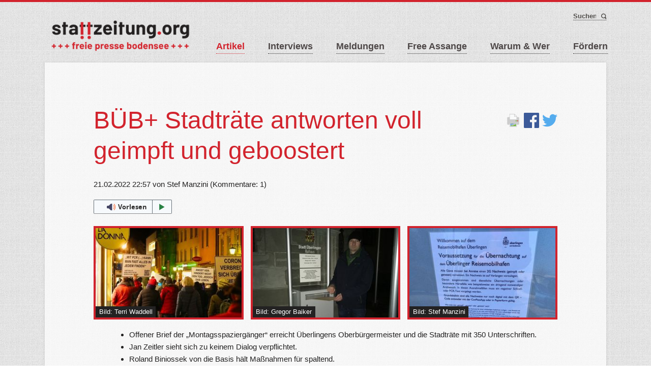

--- FILE ---
content_type: text/html; charset=UTF-8
request_url: https://www.stattzeitung.org/artikel-lesen/2022-02-21-bueb-stadtraete-antworten-voll-geimpft-und-geboostert.html
body_size: 11307
content:
<!DOCTYPE html>
<html lang="de">
<head>
<meta charset="UTF-8">
<title>BÜB+ Stadträte antworten voll geimpft und geboostert - +++freie presse bodensee+++</title>
<base href="https://www.stattzeitung.org/">
<meta name="robots" content="index,follow">
<meta name="description" content="Mit der Ansage „Wir sind keine Corona-Leugner und Menschen aus der Mitte der Gesellschaft“ des Veranstalters Gregor Baiker beginnt stets der „Montagsspaziergang“ in Überlingen. Als angemeldete Demonstration hält man sich Seitens des „Demokratischen Widerstands“ an alle erteilten Auflagen. Es kam zu keiner Zeit zu …">
<meta name="generator" content="Contao Open Source CMS">
<meta name="viewport" content="width=device-width,initial-scale=1.0,shrink-to-fit=no,viewport-fit=cover">
<link rel="stylesheet" href="assets/css/icons.min.css,reset.min.css,form.min.css,columns.css,mediabox-bl...-aad1d31a.css"><script src="assets/js/jquery.min.js,mootools.min.js,modernizr.min.js-42441954.js"></script><meta property="og:title" content="BÜB+ Stadträte antworten voll geimpft und geboostert"><meta property="og:type" content="article"><meta property="og:image:width" content="1200"><meta property="og:image:height" content="628"><meta property="og:image:secure_url" content="https://www.stattzeitung.org/files/stattzeitung/2022/2022-02-21/2022-02-21-Montagsspaziergang-Social.jpg"><meta property="og:image" content="https://www.stattzeitung.org/files/stattzeitung/2022/2022-02-21/2022-02-21-Montagsspaziergang-Social.jpg"><meta property="og:description" content="Mit der Ansage „Wir sind keine Corona-Leugner und Menschen aus der Mitte der Gesellschaft“ des Veranstalters Gregor Baiker beginnt stets der „Montagsspaziergang“ in Überlingen. Als angemeldete Demonstration hält man sich Seitens des „Demokratischen Widerstands“ an alle erteilten Auflagen. Es kam zu keiner Zeit zu Zwischenfällen, ganz im Gegenteil, so wurde den anwesenden Polizisten zum Tode ihrer Kollegen, feige niedergeschossen von Wilddieben Anfang Februar im Kreis Kusel, am offenen Mikrofon von Teilnehmern der Demonstration kondoliert. Die Veranstaltung „Montagsdemo mit Spaziergang“ fand mit bis zu rund 750 Teilnehmern bereits zehn Mal statt. Sie wendet sich mit Kritik gegen die „Corona-Maßnahmen“, lässt RednerInnen aus der Pflege, Medizinische Experten wie den Überlinger Internisten Dr. Stefan Brenner, oder Redebeiträge zur Pressefreiheit zu. „Hass und Hetze“ findet in Überlingen bisher nicht statt, rechtsradikale Parolen Fehlanzeige. Friedlich begibt sich der Demonstrationszug auf einen Spaziergang durch die Überlinger Altstadt. Die Teilnehmer kommen oft von weit her, ob der Qualität dieser Veranstaltung, wie eine Familie aus Engen berichtete."><meta property="article:modified_time" content="2022-02-21T22:57:00"><meta property="article:published_time" content="2022-06-01T22:45:00"><meta name="twitter:site" content="StattZeitungOrg"><meta name="twitter:creator" content="StattZeitungOrg"><meta name="twitter:card" content="summary_large_image"><meta name="twitter:title" content="BÜB+ Stadträte antworten voll geimpft und geboostert"><meta name="twitter:description" content="Mit der Ansage „Wir sind keine Corona-Leugner und Menschen aus der Mitte der Gesellschaft“ des Veranstalters Gregor Baiker beginnt stets der „Montagsspaziergang“ in Überlingen. Als angemeldete Demonstration hält man sich Seitens des „Demokratischen Widerstands“ an alle erteilten Auflagen. Es kam zu keiner Zeit zu Zwischenfällen, ganz im Gegenteil, so wurde den anwesenden Polizisten zum Tode ihrer Kollegen, feige niedergeschossen von Wilddieben Anfang Februar im Kreis Kusel, am offenen Mikrofon von Teilnehmern der Demonstration kondoliert. Die Veranstaltung „Montagsdemo mit Spaziergang“ fand mit bis zu rund 750 Teilnehmern bereits zehn Mal statt. Sie wendet sich mit Kritik gegen die „Corona-Maßnahmen“, lässt RednerInnen aus der Pflege, Medizinische Experten wie den Überlinger Internisten Dr. Stefan Brenner, oder Redebeiträge zur Pressefreiheit zu. „Hass und Hetze“ findet in Überlingen bisher nicht statt, rechtsradikale Parolen Fehlanzeige. Friedlich begibt sich der Demonstrationszug auf einen Spaziergang durch die Überlinger Altstadt. Die Teilnehmer kommen oft von weit her, ob der Qualität dieser Veranstaltung, wie eine Familie aus Engen berichtete."><meta name="twitter:image" content="https://www.stattzeitung.org/files/stattzeitung/2022/2022-02-21/2022-02-21-Montagsspaziergang-Social.jpg"><meta property="og:locale" content="de_DE"><meta property="og:url" content="https://www.stattzeitung.org/artikel-lesen/2022-02-21-bueb-stadtraete-antworten-voll-geimpft-und-geboostert.html"><link type="application/rss+xml" rel="alternate" href="https://www.stattzeitung.org/share/stattzeitung-org.xml" title="stattzeitung.org - Freie Presse Bodensee"><link rel="apple-touch-icon" sizes="180x180" href="/files/stattzeitung/favicons/apple-touch-icon.png?v=3">
<link rel="icon" type="image/png" sizes="32x32" href="/files/stattzeitung/favicons/favicon-32x32.png?v=3">
<link rel="icon" type="image/png" sizes="16x16" href="/files/stattzeitung/favicons/favicon-16x16.png?v=3">
<link rel="manifest" href="/files/stattzeitung/favicons/site.webmanifest?v=3">
<link rel="mask-icon" href="/files/stattzeitung/favicons/safari-pinned-tab.svg?v=3" color="#d2232d">
<link rel="shortcut icon" href="/files/stattzeitung/favicons/favicon.ico?v=3">
<link rel="alternate" type="application/rss+xml" title="StattZeitungOrg" href="https://www.stattzeitung.org/share/stattzeitung-org.xml"/>
<meta name="msapplication-TileColor" content="#d2232d">
<meta name="msapplication-TileImage" content="/files/stattzeitung/favicons/mstile-144x144.png?v=3">
<meta name="msapplication-config" content="/files/stattzeitung/favicons/browserconfig.xml?v=3">
<meta name="theme-color" content="#ffffff">
<!-- dsgvo-video-embed -->
<link rel="stylesheet" href="/files/modifications/dsgvo-video-embed.min.css">
<script src="/files/modifications/dsgvo-video-embed.min.js"></script>
<!-- End dsgvo-video-embed -->
<!-- Matomo -->
<script>var _paq=window._paq=window._paq||[];_paq.push(["setCookieDomain","*.stattzeitung.org"]);_paq.push(["setDomains",["*.stattzeitung.org","*.www.stattzeitung.org"]]);_paq.push(["setDoNotTrack",!0]);_paq.push(['trackPageView']);_paq.push(['enableLinkTracking']);_paq.push(['enableHeartBeatTimer']);(function(){var u="https://matomo.stattzeitung.org/";_paq.push(['setTrackerUrl',u+'matomo.php']);_paq.push(['setSiteId','2']);var d=document,g=d.createElement('script'),s=d.getElementsByTagName('script')[0];g.async=!0;g.src=u+'matomo.js';s.parentNode.insertBefore(g,s)})()</script>
<!-- End Matomo Code -->
<!-- webReader -->
<script src="https://cdn-eu.readspeaker.com/script/13756/webReader/webReader.js?pids=wr" type="text/javascript" id="rs_req_Init"></script>
<!-- End webReader -->
</head>
<body id="top" class="swissy-fullwidth background-variation-3">
<div id="wrapper">
<header>
<!-- indexer::stop -->
<h1 class="ce_rsce_swissy_logo" id="logo">
<a href="./">
<img src="assets/images/d/SZ-Logo-f809c79d.png" width="349" height="100" alt="stattzeitung.org">
</a>
</h1>
<!-- indexer::continue -->
<!-- indexer::stop -->
<nav class="mod_navigation block" id="nav-main">
<a href="artikel-lesen/2022-02-21-bueb-stadtraete-antworten-voll-geimpft-und-geboostert.html#skipNavigation10" class="invisible">Navigation überspringen</a>
<ul>
<li class="trail background-variation-3 first">
<a href="./" title="Artikel" class="trail background-variation-3 first">Artikel</a>
</li>
<li class="background-variation-3">
<a href="interviews.html" title="Interviews" class="background-variation-3">Interviews</a>
</li>
<li class="background-variation-3">
<a href="meldungen.html" title="Meldungen" class="background-variation-3">Meldungen</a>
</li>
<li class="background-variation-3">
<a href="free-assange.html" title="Free Assange" class="background-variation-3">Free Assange</a>
</li>
<li class="submenu background-variation-3">
<a href="warum-diese-seite.html" title="Warum &amp; Wer" class="submenu background-variation-3">Warum & Wer</a>
<ul>
<li class="background-variation-3 first">
<a href="warum-diese-seite.html" title="Warum diese Seite?" class="background-variation-3 first">Warum diese Seite?</a>
</li>
<li class="background-variation-3">
<a href="warum-diese-themen.html" title="Warum diese Themen?" class="background-variation-3">Warum diese Themen?</a>
</li>
<li class="background-variation-3">
<a href="stef-manzini.html" title="Stef Manzini, Redaktion" class="background-variation-3">Stef Manzini, Redaktion</a>
</li>
<li class="background-variation-3">
<a href="michael-von-luettwitz.html" title="Michael von Luettwitz, Autor" class="background-variation-3">Michael von Luettwitz, Autor</a>
</li>
<li class="background-variation-3">
<a href="abonnements-rss-feed.html" title="/abonnement-rss-feed" class="background-variation-3">Abonnements & RSS-Feed</a>
</li>
<li class="background-variation-3 last">
<a href="werbung.html" title="Werbung" class="background-variation-3 last">Werbung</a>
</li>
</ul>
</li>
<li class="submenu last">
<a href="kontoverbindungen.html" title="Fördern" class="submenu last">Fördern</a>
<ul>
<li class="background-variation-3 first">
<a href="kontoverbindungen.html" title="Kontoverbindungen" class="background-variation-3 first">Kontoverbindungen</a>
</li>
<li class="background-variation-3">
<a href="kryptowallets.html" title="Krypto" class="background-variation-3">Krypto Wallets</a>
</li>
<li class="background-variation-3 last">
<a href="patenschaft.html" title="Patenschaft" class="background-variation-3 last">Patenschaft</a>
</li>
</ul>
</li>
</ul>
<span id="skipNavigation10" class="invisible"></span>
</nav>
<!-- indexer::continue -->
<!-- indexer::stop -->
<nav class="mod_navigation block">
<a href="artikel-lesen/2022-02-21-bueb-stadtraete-antworten-voll-geimpft-und-geboostert.html#skipNavigation11" class="invisible">Navigation überspringen</a>
<select id="nav-main-mobile" class="tl_chosen chzn-done">
<option value="./" class="trail background-variation-3 first">
Artikel		</option>
<option value="interviews.html" class="background-variation-3">
Interviews		</option>
<option value="meldungen.html" class="background-variation-3">
Meldungen		</option>
<option value="free-assange.html" class="background-variation-3">
Free Assange		</option>
<option value="warum-diese-seite.html" class="submenu background-variation-3">
Warum & Wer		</option>
<option value="warum-diese-seite.html" class="background-variation-3 first">
– Warum diese Seite?		</option>
<option value="warum-diese-themen.html" class="background-variation-3">
– Warum diese Themen?		</option>
<option value="stef-manzini.html" class="background-variation-3">
– Stef Manzini, Redaktion		</option>
<option value="michael-von-luettwitz.html" class="background-variation-3">
– Michael von Luettwitz, Autor		</option>
<option value="abonnements-rss-feed.html" class="background-variation-3">
– Abonnements & RSS-Feed		</option>
<option value="werbung.html" class="background-variation-3 last">
– Werbung		</option>
<option value="kontoverbindungen.html" class="submenu last">
Fördern		</option>
<option value="kontoverbindungen.html" class="background-variation-3 first">
– Kontoverbindungen		</option>
<option value="kryptowallets.html" class="background-variation-3">
– Krypto Wallets		</option>
<option value="patenschaft.html" class="background-variation-3 last">
– Patenschaft		</option>
</select>
<span id="skipNavigation11" class="invisible"></span>
</nav>
<!-- indexer::continue -->
<div id="nav-header">
<!-- indexer::stop -->
<form action="suche.html" method="get" class="ce_rsce_swissy_header_search" id="nav-search">
<input type="search" name="keywords" placeholder="Suchen" />
<button type="submit">Suchen</button>
</form>
<!-- indexer::continue -->
</div>			</header>
<div id="content-wrapper">
<section role="main" id="content">
<div class="mod_article block" id="article-97">
<!-- indexer::stop -->
<div class="syndication">
<a href="#" class="print" title="Diese Seite drucken" onclick="window.print();return false" data-skip-search-index><img src="assets/contao/images/print.svg" width="20" height="20" alt=""></a>
<a href="_contao/share?p=facebook&amp;u=https://www.stattzeitung.org/artikel-lesen/2022-02-21-bueb-stadtraete-antworten-voll-geimpft-und-geboostert.html" class="facebook" rel="nofollow" title="Auf Facebook teilen" onclick="var w=window.open(this.href,'','width=640,height=380,modal=yes,left=100,top=50,location=no,menubar=no,resizable=yes,scrollbars=yes,status=no,toolbar=no');w.opener=null;return false"><img src="assets/contao/images/facebook.svg" width="20" height="20" alt=""></a>
<a href="_contao/share?p=twitter&amp;u=https://www.stattzeitung.org/artikel-lesen/2022-02-21-bueb-stadtraete-antworten-voll-geimpft-und-geboostert.html&amp;t=Artikel%20lesen" class="twitter" rel="nofollow" title="Auf Twitter teilen" onclick="var w=window.open(this.href,'','width=640,height=380,modal=yes,left=100,top=50,location=no,menubar=no,resizable=yes,scrollbars=yes,status=no,toolbar=no');w.opener=null;return false"><img src="assets/contao/images/twitter.svg" width="20" height="20" alt=""></a>
</div>
<!-- indexer::continue -->
<div class="mod_newsreader block">
<div class="layout_full block">
<h1>BÜB+ Stadträte antworten voll geimpft und geboostert</h1>
<p class="info"><time datetime="2022-02-21T22:57:00+01:00">21.02.2022 22:57</time> von Stef Manzini (Kommentare: 1)</p>
<!-- readspeaker 03.05.2023-->
<div id="readspeaker_button1" class="rs_skip rsbtn rs_preserve">
<a rel="nofollow" class="rsbtn_play" title="Um den Text anzuh&ouml;ren, verwenden Sie bitte ReadSpeaker webReader" href="https://app-eu.readspeaker.com/cgi-bin/rsent?customerid=13756&amp;lang=de_de&amp;readclass=mod_newsreader&amp;url=https://www.stattzeitung.org/artikel-lesen/2022-02-21-bueb-stadtraete-antworten-voll-geimpft-und-geboostert.html">
<span class="rsbtn_left rsimg rspart"><span class="rsbtn_text"><span>Vorlesen</span></span></span>
<span class="rsbtn_right rsimg rsplay rspart"></span>
</a>
</div>
<div class="ce_gallery block">
<ul class="cols_3">
<li class="row_0 row_first row_last even col_0 col_first">
<figure class="image_container">
<a href="files/stattzeitung/2022/2022-02-21/2022-02-21-Spaziergang-Gallery.jpg" title="Montagsspaziergang am 14.02.2022 (Bild: Terri Waddell)" data-lightbox="lb355">
<img src="assets/images/d/2022-02-21-Spaziergang-Gallery-f497df85.jpg" width="304" height="187" alt="">
</a>
<figcaption class="caption">Bild: Terri Waddell</figcaption>
</figure>
</li>
<li class="row_0 row_first row_last even col_1">
<figure class="image_container">
<a href="files/stattzeitung/2022/2022-02-21/2022-02-21-Offener-Brief-Gallery.jpg" title="Einwurf des offenen Briefs in den Briefkasten des Rathauses. nach dem Montagsspaziergang am 07.02.2022 (Bild: Gregor Baiker)." data-lightbox="lb355">
<img src="assets/images/d/2022-02-21-Offener-Brief-Gallery-0f62bdee.jpg" width="304" height="187" alt="">
</a>
<figcaption class="caption">Bild: Gregor Baiker</figcaption>
</figure>
</li>
<li class="row_0 row_first row_last even col_2 col_last">
<figure class="image_container">
<a href="files/stattzeitung/2022/2022-02-21/2022-02-21-Regel-Reisemobile-Gallery.jpg" title="Die Stadt zwingt Camper sich impfen zu lassen (Bild: Stef Manzini)." data-lightbox="lb355">
<img src="assets/images/6/2022-02-21-Regel-Reisemobile-Gallery-44b9dac9.jpg" width="304" height="187" alt="">
</a>
<figcaption class="caption">Bild: Stef Manzini</figcaption>
</figure>
</li>
</ul>
</div>
<div class="ce_text block">
<ul>
<li>Offener Brief der „Montagsspaziergänger“ erreicht Überlingens Oberbürgermeister und die Stadträte mit 350 Unterschriften.</li>
<li>Jan Zeitler sieht sich zu keinem Dialog verpflichtet.</li>
<li>Roland Biniossek von die Basis hält Maßnahmen für spaltend.</li>
<li>Scharfe Kritik an „Maßnahmen-Kritik“ kommt von SPD, Freien Wählern und BÜB+.</li>
<li>CDU, FDP und LBU-die Grünen bleiben Antwort schuldig.</li>
</ul>
<p style="text-align: justify;"><span class="drop-cap">M</span>it der Ansage „Wir sind keine Corona-Leugner und Menschen aus der Mitte der Gesellschaft“ des Veranstalters Gregor Baiker beginnt stets der „Montagsspaziergang“ in Überlingen. Als angemeldete Demonstration hält man sich Seitens des „Demokratischen Widerstands“ an alle erteilten Auflagen. Es kam zu keiner Zeit zu Zwischenfällen, ganz im Gegenteil, so wurde den anwesenden Polizisten zum Tode ihrer Kollegen, feige niedergeschossen von Wilddieben Anfang Februar im Kreis Kusel, am offenen Mikrofon von Teilnehmern der Demonstration kondoliert. Die Veranstaltung „Montagsdemo mit Spaziergang“ fand mit bis zu rund 750 Teilnehmern bereits zehn Mal statt. Sie wendet sich mit Kritik gegen die „Corona-Maßnahmen“, lässt RednerInnen aus der Pflege, Medizinische Experten wie den Überlinger Internisten Dr. Stefan Brenner, oder Redebeiträge zur Pressefreiheit zu. „Hass und Hetze“ findet in Überlingen bisher nicht statt, rechtsradikale Parolen Fehlanzeige. Friedlich begibt sich der Demonstrationszug auf einen Spaziergang durch die Überlinger Altstadt. Die Teilnehmer kommen oft von weit her, ob der Qualität dieser Veranstaltung, wie eine Familie aus Engen berichtete.</p>
<p style="text-align: justify;">Bei jeder Kundgebung auf der Hofstatt vor dem Überlinger Rathaus forderte Baiker, stellvertretender Ortsvorsteher in Owingen-Taisersdorf, den Überlinger Oberbürgermeister Jan Zeitler, sowie die Überlinger Gemeinderäte zum Dialog auf. Bisher ohne Erfolg. Daraufhin entschlossen sich die Veranstalter zu einem „Offenen Brief“, und sandten diesen mit 350 Unterschriften versehen am 7. Februar 2022 ins Rathaus. „Es geht um die derzeitige gesellschaftliche Krise mit ihren existentiellen Auswirkungen in der wir uns seit zwei Jahren befinden. Es gibt unterschiedlichste Bedürfnisse, Unsicherheiten, Sorgen und Nöte, Fragestellungen, die wir mit Ihnen besprechen müssen“, so die Aufforderung der Absender des Briefes.</p>
<p style="text-align: justify;">In der Antwort von Oberbürgermeister Zeitler stellt dieser fest keine Zuständigkeit auf kommunaler Ebene für einen Dialog zu sehen, und gibt dazu verschiedene Paragrafen, wie beispielsweise Artikel 74 Abs. 1 Nr. 19 des Grundgesetzes an. Weiterhin schreibt Zeitler, Zitat: „Bisher ist unsere Stadt gut durch die Pandemie gekommen und ich sehe, abweichend zu Ihrer Position, keinen Grund, diese schulmedizinisch fundierten Aussagen zu hinterfragen.“ Zeitler sieht seine Verantwortung darin, die erlassenen Verordnungen zum Schutze der Menschen umzusetzen, heißt es im Antwortschreiben an Gregor Baiker.</p>
<p style="text-align: justify;">Zu den erlassenen Verordnungen gehörte es beispielsweise auch, den Überlinger Wohnmobilhafen am Krankenhaus unter die 2-G-Regelung zu stellen. Welche Gefahr von einzelnen Wohnmobilfahrern ausgeht, die in der Wintersaison ohne dieser Regel zu entsprechen auf einem leeren Asphaltplatz mit ihrem Fahrzeug stehen, erschließt sich nicht. Vielmehr könnte man darin eine Schikane erkennen, um Menschen die weder geimpft noch genesen sind, und daher nach damaliger Verordnung keinerlei Herberge in Hotel- und Gastronomie erhielten, auch diesen Ausweg einer Übernachtungsmöglichkeit in Überlingen zu versperren.</p>
<p style="text-align: justify;">Einen Dialog dazu und zu vielen anderen Maßnahmen dergleichen mit den Kritikern möchte Überlingens Oberbürgermeister Zeitler nicht führen. Er bittet in seiner Antwort an Baiker und die 350 Unterzeichner des „Offenen Briefes“ zu beachten, aufgrund fehlender Zuständigkeit nicht der richtige Ansprechpartner zu sein und „dies so zur Kenntnis zu nehmen und auch anzuerkennen.“</p>
<p style="text-align: justify;">Roland Biniossek, Stadtrat von die Basis, wollte das Dialog-Angebot, wie er schreibt, gerne annehmen, und am 21. Februar auf der Hofstatt sprechen. Wetterbedingt ist dies verschoben auf den 28. Februar. Biniossek, der immer wieder an „Spaziergängen“ teilnimmt, und oft auf Demos gesehen wird, hält die Corona-Maßnahmen für spaltend, diskriminierend und teilweise für unmenschlich.</p>
<p style="text-align: justify;">In den Antworten der Fraktionen werden manche Gemeinderäte gegenüber Baiker und 350 Bürgern sehr deutlich in ihrer Ablehnung des Ansinnens der Proteste.</p>
<p style="text-align: justify;">Gemeinderat Udo Pursche stellt zwar für die SPD-Fraktion fest, er habe Verständnis für andere Meinungen und respektiere das Recht auf öffentliche Meinungsäußerung, äußert aber dann, Zitat: „Ich war von Anfang an für eine Impfpflicht – nicht Impfzwang, um die älteren Menschen und die Kinder zu schützen. Wer die Pandemie als gefährlich leugnet, hat zwar das Recht, dies zu behaupten, widerspricht aber allen wissenschaftlichen Forschungen, Erfahrungen und Ergebnissen.</p>
<p style="text-align: justify;">Dieser Meinung Pursches schließen sich die Freien Wähler vollumfänglich an, wie Lothar Thum schreibt, er fügt dazu, Zitat: „Wir sehen keinen Anlass zu einer Diskussion bzw. zu einem Redebeitrag auf der Hofstatt.“</p>
<p style="text-align: justify;">Von den beiden Stadträten der BÜB+ erreichte Baiker eine Antwort von Gemeinderätin Kristin Müller-Hausser, der es wichtig ist, im Absender explizit auf den Impfstatus der BÜB+ Stadträte hinzuweisen. Dort heißt es, voll geimpfte und geboosterte Stadträte der BÜB+</p>
<p style="text-align: justify;">Müller-Hausser schreibt den Maßnahmen-Kritikern, Zitat: ‘Auch wir sind der Überzeugung, dass es jedem Bürger freigestellt ist, für seine persönlichen Interessen zu kämpfen und zu demonstrieren. Dass Ihr Protest in Überlingen regelgerecht angemeldet wird und vor allem friedlich abläuft, ist wohlwollend anzuerkennen. Nicht so wohlwollend sehe ich jedoch Ihren Versuch, politische Gremien der Stadt Überlingen für Ihre Zwecke einspannen zu wollen. Sie laden uns zu einem Redebeitrag während Ihrer Kundgebung ein. Sie können sicher sein: Würden wir uns dazu entscheiden, würden wir nicht in Ihrem Sinne sprechen, sondern eher einen flammenden Appell an Ihre Solidarität mit dem Pflegepersonal der Krankenhäuser und der Ärzteschaft formulieren würden. Mit der dringenden Aufforderung, sich endlich impfen zu lassen. Dass dies sinnvoll ist, wird durch unzählige fundierte wissenschaftliche Forschungen belegt.</p>
<p style="text-align: justify;">Von den Gemeinderäten der CDU, FDP gab es zwar keinen flammenden „Impf- Appell“, wie von Dirk Diestel und Kristin Müller-Hausser, aber es gab auch sonst nichts. Die genannten Fraktionen blieben Baiker und den Überlinger Bürgern die den Brief unterschrieben haben bisher eine Antwort einfach schuldig. In der Fraktion von LBU-die Grünen konnte bisher wohl kein Konsens zu einer gemeinsamen Antwort auf den „Offenen Brief“ erreicht werden.</p>
<p style="text-align: justify;">Zu einer Antwort entschlossen hat sich stattdessen aber nun der Vorstand des Grünen Ortsverbandes, unterschrieben von Thomas Brandt, Norbert Meier und Herbert Dreiseitl. In dem langen Brief an Baiker stellen die Grünen zwar fest, dass die Abstimmung zur „Impfpflicht“ näher rückt und stellen die Frage der Sinnhaftigkeit, positionieren sich aber weder dafür, noch dagegen. Kritisiert werden Entscheidungen, die nicht nachvollziehbar wären, wie den Genesenen-Status von „Ungeimpften“ von sechs auf drei Monate zu reduzieren, zwischenzeitlich wieder geändert. „Viele Bürger*innen und Geschäftsleute empfanden Entscheidungen als widersprüchlich oder willkürlich und als unnötigen Zwang. Das hat dazu geführt, dass die Akzeptanz für diese Maßnahmen immer weiter abgenommen hat. Mit der Unzufriedenheit wuchs eine Bewegung, die an vielen Orten in Deutschland regelmäßig zu Demonstrationen aufruft Wir als Vorstand distanzieren uns deutlich davon, dass Themen wie Homöopathie und Anthroposophische Medizin und jene Menschen, die nicht geimpft werden möchten, ins gesellschaftliche Abseits gestellt werden“, schreiben Brandt, Meier und Dreiseitl. Der grüne Ortsvorstand äußert ausdrückliches Verständnis dafür, dass BürgerInnen mit den Corona-Maßnahmen und der Impfpflicht nicht einverstanden sind, und möchte die Türen für den Dialog nach allen Seiten offenhalten.</p>
<p style="text-align: justify;">Der grüne Landtagsabgeordnete Martin Hahn nahm Mitte Februar zum ersten Mal in Friedrichshafen an einem „Montagsspaziergang“ teil, um zu verstehen was da passiert, wie er erklärte. „Schon ein sehr bunter Trupp mit vielen Normalos, aber Radikale sehe ich hier keine“, resümierte Hahn anschließend gegenüber dem Südkurier.</p>
<p style="text-align: justify;">Gregor Baiker ist über die mangelnde Dialogbereitschaft der Gremien mit einem, wie er sagt, doch erheblichen Teil der Bevölkerung (Anmerkung der Redaktion: An den Protestkundgebungen in Überlingen nahmen bisher insgesamt über 10.000 Menschen teil) enttäuscht. Als amtierender stellvertretender Ortsvorsteher sagt Baiker, Zitat: „Man kann sehr wohl ein politisches Amt ausführen, und hier eine Haltung einnehmen“. Die versammelten „Montags-Strapaziergänger“ quittierten die Antwort des Überlinger Oberbürgermeisters vor seinem Amtssitz mit lauten Buhrufen.</p>
</div>
<div class="ce_download block">
<p class="download-element ext-pdf">
<a href="artikel-lesen/2022-02-21-bueb-stadtraete-antworten-voll-geimpft-und-geboostert.html?file=files/stattzeitung/2022/2022-02-21/2022-02-07%20Offener%20Brief%20OB%20mit%20Unterschriften%2001.pdf&amp;cid=356" title="Offener Brief mit 350 Unterschriften als PDF" type="application/pdf">Offener Brief mit 350 Unterschriften als PDF <span class="size">(4,2 MiB)</span></a>
</p>
</div>
<!-- Spenden 20.01.2023-->
<br>
<hr>
<p style="text-align: justify;">Begleiten und unterstützen SIE bitte wohlwollend unsere <span style="color: #000000;"><strong>„unabhängige Schreibe“</strong></span>. Journalistische Arbeit hat ihren Wert und einen Preis, daher freue ich mich besonders das dennoch <span style="color: #000000;"><strong>NIEMAND </strong></span>bei sta<span style="color: #d2232d;">tt</span>zeitung.org vor einer Bezahlschranke landet! Unsere Information soll für <span style="color: #000000;"><strong>JEDE </strong></span>und <span style="color: #000000;"><strong>JEDEN </strong></span>gleichermaßen zugänglich sein. Wir tun dies im Vertrauen darauf, breit getragen zu werden.</p>
<p>
<strong>Unterstützen Sie bitte per Überweisung:</strong><br>
IBAN: DE49100100100430520105<br>
BIC: PBNKDEFFXXX<br>
Bank: Postbank Berlin<br>
Kontoinhaber: Stef Manzini<br>
Verwendungszweck: „Schenkung“<br>
</p>
<p>
<strong>Oder per PayPal:
<form action="https://www.paypal.com/donate" method="post" target="_top">
<input type="hidden" name="hosted_button_id" value="AHFE36C2A5ZLN">
<input type="image" src="https://www.paypalobjects.com/webstatic/mktg/logo/pp_cc_mark_37x23.jpg" border="0" name="submit" title="PayPal - The safer, easier way to pay online!" alt="Unterstützen Sie mit dem PayPal-Button">
</form><br>
</p>
<p><strong>Oder per Bitcoin:</strong></p>
<p><a href="https://www.stattzeitung.org/kryptowallets.html"><img src="files/wallets/bc_logo01.png" alt="" width="75" height="75" style="border:1px solid #cccccd"></a><br>
</p>
<p><strong>Oder per Patenschaft:</strong></p>
<p>
<a href="patenschaft/articles/patenschaft.html" title="Patenschaft">Patenschaft</a>
</p>
<p><strong>Danke!</strong></p>
<p><img src="files/stattzeitung/Stef-Manzini/Stef-Manzini-Unterschrift.png" alt="" width="300" height="138">
<br>
</strong>(eingetragener Künstlername)
</p>
<hr>
</div>
<!-- indexer::stop -->
<p class="back"><a href="javascript:history.go(-1)" title="Zurück">Zurück</a></p>
<!-- indexer::continue -->
<div class="ce_comments block">
<h3>Kommentare</h3>
<div class="comment_default first last even" id="c25">
<p class="info">Kommentar von Alex Wilde | <time datetime="2022-02-24T09:31:37+01:00" class="date">24.02.2022</time></p>
<div class="comment">
<p>Alle Maßnahmen werden mit dem Infektionsschutz begründet.<br>2, bzw 3 G hat aber nichts damit zu tun. <br>Würde es tatsächlich um Infektionsschutz gehen, würden ausnahmslos negativ getestete Menschen - unabhängig vom Impfstatus - alles &quot;dürfen&quot; und alle Freiheiten genießen können, weil diese die Einzigen sind, welche nachweisen können, daß von ihnen keine Gefahr ausgeht.<br>Aber hier greift dann die Ungenauigkeit der Tests, welche sonst als zu vernachlässigen abgetan, hier als zu gefährlich abgewatscht werden.<br>Dann doch lieber eine Impfung, welche genauso gut vor Infektionen und Weitergabe von Viren schützt wie keine Impfung (siehe die Studien Ende 2020) als Maß aller Dinge, als Gottes Geschenk auf Podeste zu heben.</p>  </div>
</div>
<h3>Einen Kommentar schreiben</h3>
<!-- indexer::stop -->
<div class="form">
<form id="com_tl_news_9" method="post">
<div class="formbody">
<input type="hidden" name="FORM_SUBMIT" value="com_tl_news_9">
<input type="hidden" name="REQUEST_TOKEN" value="">
<div class="widget widget-text mandatory">
<label for="ctrl_name_9" class="mandatory">
<span class="invisible">Pflichtfeld </span>Name<span class="mandatory">*</span>
</label>
<input type="text" name="name" id="ctrl_name_9" class="text mandatory" value="" required maxlength="64">
</div>
<div class="widget widget-text mandatory">
<label for="ctrl_email_9" class="mandatory">
<span class="invisible">Pflichtfeld </span>E-Mail (wird nicht veröffentlicht)<span class="mandatory">*</span>
</label>
<input type="email" name="email" id="ctrl_email_9" class="text mandatory" value="" required maxlength="255">
</div>
<div class="widget widget-text">
<label for="ctrl_website_9">
Webseite          </label>
<input type="url" name="website" id="ctrl_website_9" class="text" value="" maxlength="128">
</div>
<div class="widget widget-captcha mandatory">
<label for="ctrl_captcha_9">
<span class="invisible">Pflichtfeld </span>Sicherheitsfrage<span class="mandatory">*</span>
</label>
<input type="text" name="captcha_captcha" id="ctrl_captcha_9" class="captcha mandatory" value="" aria-describedby="captcha_text_captcha_9" maxlength="2" required>
<span id="captcha_text_captcha_9" class="captcha_text">&#66;&#x69;&#116;&#x74;&#101;&#x20;&#114;&#x65;&#99;&#x68;&#110;&#x65;&#110;&#x20;&#83;&#x69;&#101;&#x20;&#56;&#x20;&#112;&#x6C;&#117;&#x73;&#32;&#x38;&#46;</span>
<input type="hidden" name="captcha_captcha_hash" value="">
<div style="display:none">
<label for="ctrl_captcha_9_hp">Do not fill in this field</label>
<input type="text" name="captcha_captcha_name" id="ctrl_captcha_9_hp" value="">
</div>
<script src="/_contao/captcha/de" data-id="captcha_9" data-name="captcha_captcha" async></script>
</div>
<div class="widget widget-textarea mandatory">
<label for="ctrl_comment_9" class="mandatory">
<span class="invisible">Pflichtfeld </span>Kommentar<span class="mandatory">*</span>
</label>
 <textarea name="comment" id="ctrl_comment_9" class="textarea mandatory" rows="4" cols="40" required></textarea>
</div>
<div class="widget widget-checkbox">
<fieldset id="ctrl_notify_9" class="checkbox_container">
<input type="hidden" name="notify" value="">
<span><input type="checkbox" name="notify" id="opt_notify_9_0" class="checkbox" value="1"> <label id="lbl_notify_9_0" for="opt_notify_9_0">Über neue Kommentare per E-Mail benachrichtigen (Sie können das Abonnement jederzeit beenden)</label></span>
</fieldset>
</div>
<div class="widget widget-submit">
<button type="submit" class="submit">Kommentar absenden</button>
</div>
</div>
</form>
</div>
<!-- indexer::continue -->
</div>
</div>
<div class="ce_text block">
<p><strong><span style="color: #d2232d;">Mit * markierte Felder sind Pflichtangaben zur Einreichung eines Leserkommentars, eine Angabe einer Webseite ist freiwillig möglich, aber nicht notwendig.</span></strong></p>
<p><strong><span style="color: #d2232d;">Der abgeschickte Kommentar wird vom Autor nach Prüfung veröffentlicht und gegebenenfalls beantwortet. Dies kann, je nach vorhandenen Ressourcen, einige Zeit dauern. Wir bitten um Verständnis. </span></strong><strong><span style="color: #d2232d;">Ab sofort stellen wir Ihnen unsere Rubrik &#34;Kommentare“ auch ohne Ihren Klarnamen zur Verfügung. Wir möchten damit zu einer lebhaften Diskussion beitragen. Dabei verstehen wir ein erhöhtes Bedürfnis nach Schutz, möchten aber sehr herzlich darum bitten, auf persönliche Diffamierungen und krudes Gedankengut zu verzichten. </span></strong><strong><span style="color: #d2232d;">Wir behalten uns vor, Kommentare zu veröffentlichen, oder nicht zu veröffentlichen.</span></strong></p>
</div>
</div>
</section>
</div>
<footer>
<div id="nav-footer-wrap">
<!-- indexer::stop -->
<nav class="mod_customnav block">
<a href="artikel-lesen/2022-02-21-bueb-stadtraete-antworten-voll-geimpft-und-geboostert.html#skipNavigation64" class="invisible">Navigation überspringen</a>
<a href="kontakt.html" title="Kontakt" class="background-variation-3 first">Kontakt</a>
&nbsp;&nbsp;
<a href="impressum.html" title="Impressum" class="background-variation-3">Impressum</a>
&nbsp;&nbsp;
<a href="datenschutzerklaerung.html" title="Datenschutzerklärung" class="background-variation-3">Datenschutzerklärung</a>
&nbsp;&nbsp;
<a href="rechtliche-hinweise.html" title="Rechtliche Hinweise" class="background-variation-3 last">Rechtliche Hinweise</a>
&nbsp;&nbsp;
<span id="skipNavigation64" class="invisible"></span>
</nav>
<!-- indexer::continue -->
</div>			</footer>
</div>
<script src="assets/mediabox/js/mediabox.min.js?v=1.5.4.3"></script>
<script>window.addEvent('domready',function(){var $=document.id;$$('a[data-lightbox]').mediabox({clickBlock:!1},function(el){return[el.href,el.title,el.getAttribute('data-lightbox')]},function(el){var data=this.getAttribute('data-lightbox').split(' ');return(this==el)||(data[0]&&el.getAttribute('data-lightbox').match(data[0]))});$('mbMedia').addEvent('swipe',function(e){(e.direction=='left')?$('mbNextLink').fireEvent('click'):$('mbPrevLink').fireEvent('click')})})</script>
<script>(function(){if(navigator.cookieEnabled)return;var e=document.querySelectorAll('input[name="REQUEST_TOKEN"]'),t,c,i;for(i=0;i<e.length;i++){c=e[i].parentNode;if('formbody'!==c.className)return;t=document.createElement('p');t.className='error nocookie';t.innerHTML='Sie werden dieses Formular nicht absenden können, da Sie Cookies in Ihrem Browser deaktiviert haben.';c.insertBefore(t,c.firstChild)}})()</script>
<script src="files/swissy/js/script.js"></script>
<script type="application/ld+json">
{
    "@context": "https:\/\/schema.org",
    "@graph": [
        {
            "@type": "WebPage"
        },
        {
            "@id": "#\/schema\/image\/27207c1b-9373-11ec-8895-da2af8432d86",
            "@type": "ImageObject",
            "caption": "Bild: Terri Waddell",
            "contentUrl": "\/assets\/images\/d\/2022-02-21-Spaziergang-Gallery-f497df85.jpg",
            "name": "Montagsspaziergang am 14.02.2022 (Bild: Terri Waddell)"
        },
        {
            "@id": "#\/schema\/image\/c7892172-9371-11ec-8895-da2af8432d86",
            "@type": "ImageObject",
            "caption": "Bild: Gregor Baiker",
            "contentUrl": "\/assets\/images\/d\/2022-02-21-Offener-Brief-Gallery-0f62bdee.jpg",
            "name": "Einwurf des offenen Briefs in den Briefkasten des Rathauses. nach dem Montagsspaziergang am 07.02.2022 (Bild: Gregor Baiker)."
        },
        {
            "@id": "#\/schema\/image\/092e1cb9-9377-11ec-8895-da2af8432d86",
            "@type": "ImageObject",
            "caption": "Bild: Stef Manzini",
            "contentUrl": "\/assets\/images\/6\/2022-02-21-Regel-Reisemobile-Gallery-44b9dac9.jpg",
            "name": "Die Stadt zwingt Camper sich impfen zu lassen (Bild: Stef Manzini)."
        },
        {
            "@id": "#\/schema\/news\/9",
            "@type": "NewsArticle",
            "author": {
                "@type": "Person",
                "name": "Stef Manzini"
            },
            "datePublished": "2022-02-21T22:57:00+01:00",
            "description": "Mit der Ansage „Wir sind keine Corona-Leugner und Menschen aus der Mitte der Gesellschaft“ des Veranstalters Gregor Baiker beginnt stets der „Montagsspaziergang“ in Überlingen. Als angemeldete Demonstration hält man sich Seitens des „Demokratischen Widerstands“ an alle erteilten Auflagen. Es kam zu keiner Zeit zu Zwischenfällen, ganz im Gegenteil, so wurde den anwesenden Polizisten zum Tode ihrer Kollegen, feige niedergeschossen von Wilddieben Anfang Februar im Kreis Kusel, am offenen Mikrofon von Teilnehmern der Demonstration kondoliert. Die Veranstaltung „Montagsdemo mit Spaziergang“ fand mit bis zu rund 750 Teilnehmern bereits zehn Mal statt. Sie wendet sich mit Kritik gegen die „Corona-Maßnahmen“, lässt RednerInnen aus der Pflege, Medizinische Experten wie den Überlinger Internisten Dr. Stefan Brenner, oder Redebeiträge zur Pressefreiheit zu. „Hass und Hetze“ findet in Überlingen bisher nicht statt, rechtsradikale Parolen Fehlanzeige. Friedlich begibt sich der Demonstrationszug auf einen Spaziergang durch die Überlinger Altstadt. Die Teilnehmer kommen oft von weit her, ob der Qualität dieser Veranstaltung, wie eine Familie aus Engen berichtete.",
            "headline": "BÜB+ Stadträte antworten voll geimpft und geboostert",
            "image": {
                "@id": "#\/schema\/image\/25aef4c2-9373-11ec-8895-da2af8432d86",
                "@type": "ImageObject",
                "caption": "Bild: Terri Waddell",
                "contentUrl": "\/files\/stattzeitung\/2022\/2022-02-21\/2022-02-21-Montagsspaziergang-Title.jpg",
                "name": "Montagsspaziergang am 17.01.2022, vor dem spazieren gehen (Bild: Terri Waddell)"
            },
            "text": "Bild: Terri Waddell\nBild: Gregor Baiker\nBild: Stef Manzini\nOffener Brief der „Montagsspaziergänger“ erreicht Überlingens Oberbürgermeister und die Stadträte mit 350 Unterschriften.\nJan Zeitler sieht sich zu keinem Dialog verpflichtet.\nRoland Biniossek von die Basis hält Maßnahmen für spaltend.\nScharfe Kritik an „Maßnahmen-Kritik“ kommt von SPD, Freien Wählern und BÜB+.\nCDU, FDP und LBU-die Grünen bleiben Antwort schuldig.\nMit der Ansage „Wir sind keine Corona-Leugner und Menschen aus der Mitte der Gesellschaft“ des Veranstalters Gregor Baiker beginnt stets der „Montagsspaziergang“ in Überlingen. Als angemeldete Demonstration hält man sich Seitens des „Demokratischen Widerstands“ an alle erteilten Auflagen. Es kam zu keiner Zeit zu Zwischenfällen, ganz im Gegenteil, so wurde den anwesenden Polizisten zum Tode ihrer Kollegen, feige niedergeschossen von Wilddieben Anfang Februar im Kreis Kusel, am offenen Mikrofon von Teilnehmern der Demonstration kondoliert. Die Veranstaltung „Montagsdemo mit Spaziergang“ fand mit bis zu rund 750 Teilnehmern bereits zehn Mal statt. Sie wendet sich mit Kritik gegen die „Corona-Maßnahmen“, lässt RednerInnen aus der Pflege, Medizinische Experten wie den Überlinger Internisten Dr. Stefan Brenner, oder Redebeiträge zur Pressefreiheit zu. „Hass und Hetze“ findet in Überlingen bisher nicht statt, rechtsradikale Parolen Fehlanzeige. Friedlich begibt sich der Demonstrationszug auf einen Spaziergang durch die Überlinger Altstadt. Die Teilnehmer kommen oft von weit her, ob der Qualität dieser Veranstaltung, wie eine Familie aus Engen berichtete.\nBei jeder Kundgebung auf der Hofstatt vor dem Überlinger Rathaus forderte Baiker, stellvertretender Ortsvorsteher in Owingen-Taisersdorf, den Überlinger Oberbürgermeister Jan Zeitler, sowie die Überlinger Gemeinderäte zum Dialog auf. Bisher ohne Erfolg. Daraufhin entschlossen sich die Veranstalter zu einem „Offenen Brief“, und sandten diesen mit 350 Unterschriften versehen am 7. Februar 2022 ins Rathaus. „Es geht um die derzeitige gesellschaftliche Krise mit ihren existentiellen Auswirkungen in der wir uns seit zwei Jahren befinden. Es gibt unterschiedlichste Bedürfnisse, Unsicherheiten, Sorgen und Nöte, Fragestellungen, die wir mit Ihnen besprechen müssen“, so die Aufforderung der Absender des Briefes.\nIn der Antwort von Oberbürgermeister Zeitler stellt dieser fest keine Zuständigkeit auf kommunaler Ebene für einen Dialog zu sehen, und gibt dazu verschiedene Paragrafen, wie beispielsweise Artikel 74 Abs. 1 Nr. 19 des Grundgesetzes an. Weiterhin schreibt Zeitler, Zitat: „Bisher ist unsere Stadt gut durch die Pandemie gekommen und ich sehe, abweichend zu Ihrer Position, keinen Grund, diese schulmedizinisch fundierten Aussagen zu hinterfragen.“ Zeitler sieht seine Verantwortung darin, die erlassenen Verordnungen zum Schutze der Menschen umzusetzen, heißt es im Antwortschreiben an Gregor Baiker.\nZu den erlassenen Verordnungen gehörte es beispielsweise auch, den Überlinger Wohnmobilhafen am Krankenhaus unter die 2-G-Regelung zu stellen. Welche Gefahr von einzelnen Wohnmobilfahrern ausgeht, die in der Wintersaison ohne dieser Regel zu entsprechen auf einem leeren Asphaltplatz mit ihrem Fahrzeug stehen, erschließt sich nicht. Vielmehr könnte man darin eine Schikane erkennen, um Menschen die weder geimpft noch genesen sind, und daher nach damaliger Verordnung keinerlei Herberge in Hotel- und Gastronomie erhielten, auch diesen Ausweg einer Übernachtungsmöglichkeit in Überlingen zu versperren.\nEinen Dialog dazu und zu vielen anderen Maßnahmen dergleichen mit den Kritikern möchte Überlingens Oberbürgermeister Zeitler nicht führen. Er bittet in seiner Antwort an Baiker und die 350 Unterzeichner des „Offenen Briefes“ zu beachten, aufgrund fehlender Zuständigkeit nicht der richtige Ansprechpartner zu sein und „dies so zur Kenntnis zu nehmen und auch anzuerkennen.“\nRoland Biniossek, Stadtrat von die Basis, wollte das Dialog-Angebot, wie er schreibt, gerne annehmen, und am 21. Februar auf der Hofstatt sprechen. Wetterbedingt ist dies verschoben auf den 28. Februar. Biniossek, der immer wieder an „Spaziergängen“ teilnimmt, und oft auf Demos gesehen wird, hält die Corona-Maßnahmen für spaltend, diskriminierend und teilweise für unmenschlich.\nIn den Antworten der Fraktionen werden manche Gemeinderäte gegenüber Baiker und 350 Bürgern sehr deutlich in ihrer Ablehnung des Ansinnens der Proteste.\nGemeinderat Udo Pursche stellt zwar für die SPD-Fraktion fest, er habe Verständnis für andere Meinungen und respektiere das Recht auf öffentliche Meinungsäußerung, äußert aber dann, Zitat: „Ich war von Anfang an für eine Impfpflicht – nicht Impfzwang, um die älteren Menschen und die Kinder zu schützen. Wer die Pandemie als gefährlich leugnet, hat zwar das Recht, dies zu behaupten, widerspricht aber allen wissenschaftlichen Forschungen, Erfahrungen und Ergebnissen.\nDieser Meinung Pursches schließen sich die Freien Wähler vollumfänglich an, wie Lothar Thum schreibt, er fügt dazu, Zitat: „Wir sehen keinen Anlass zu einer Diskussion bzw. zu einem Redebeitrag auf der Hofstatt.“\nVon den beiden Stadträten der BÜB+ erreichte Baiker eine Antwort von Gemeinderätin Kristin Müller-Hausser, der es wichtig ist, im Absender explizit auf den Impfstatus der BÜB+ Stadträte hinzuweisen. Dort heißt es, voll geimpfte und geboosterte Stadträte der BÜB+\nMüller-Hausser schreibt den Maßnahmen-Kritikern, Zitat: ‘Auch wir sind der Überzeugung, dass es jedem Bürger freigestellt ist, für seine persönlichen Interessen zu kämpfen und zu demonstrieren. Dass Ihr Protest in Überlingen regelgerecht angemeldet wird und vor allem friedlich abläuft, ist wohlwollend anzuerkennen. Nicht so wohlwollend sehe ich jedoch Ihren Versuch, politische Gremien der Stadt Überlingen für Ihre Zwecke einspannen zu wollen. Sie laden uns zu einem Redebeitrag während Ihrer Kundgebung ein. Sie können sicher sein: Würden wir uns dazu entscheiden, würden wir nicht in Ihrem Sinne sprechen, sondern eher einen flammenden Appell an Ihre Solidarität mit dem Pflegepersonal der Krankenhäuser und der Ärzteschaft formulieren würden. Mit der dringenden Aufforderung, sich endlich impfen zu lassen. Dass dies sinnvoll ist, wird durch unzählige fundierte wissenschaftliche Forschungen belegt.\nVon den Gemeinderäten der CDU, FDP gab es zwar keinen flammenden „Impf- Appell“, wie von Dirk Diestel und Kristin Müller-Hausser, aber es gab auch sonst nichts. Die genannten Fraktionen blieben Baiker und den Überlinger Bürgern die den Brief unterschrieben haben bisher eine Antwort einfach schuldig. In der Fraktion von LBU-die Grünen konnte bisher wohl kein Konsens zu einer gemeinsamen Antwort auf den „Offenen Brief“ erreicht werden.\nZu einer Antwort entschlossen hat sich stattdessen aber nun der Vorstand des Grünen Ortsverbandes, unterschrieben von Thomas Brandt, Norbert Meier und Herbert Dreiseitl. In dem langen Brief an Baiker stellen die Grünen zwar fest, dass die Abstimmung zur „Impfpflicht“ näher rückt und stellen die Frage der Sinnhaftigkeit, positionieren sich aber weder dafür, noch dagegen. Kritisiert werden Entscheidungen, die nicht nachvollziehbar wären, wie den Genesenen-Status von „Ungeimpften“ von sechs auf drei Monate zu reduzieren, zwischenzeitlich wieder geändert. „Viele Bürger*innen und Geschäftsleute empfanden Entscheidungen als widersprüchlich oder willkürlich und als unnötigen Zwang. Das hat dazu geführt, dass die Akzeptanz für diese Maßnahmen immer weiter abgenommen hat. Mit der Unzufriedenheit wuchs eine Bewegung, die an vielen Orten in Deutschland regelmäßig zu Demonstrationen aufruft Wir als Vorstand distanzieren uns deutlich davon, dass Themen wie Homöopathie und Anthroposophische Medizin und jene Menschen, die nicht geimpft werden möchten, ins gesellschaftliche Abseits gestellt werden“, schreiben Brandt, Meier und Dreiseitl. Der grüne Ortsvorstand äußert ausdrückliches Verständnis dafür, dass BürgerInnen mit den Corona-Maßnahmen und der Impfpflicht nicht einverstanden sind, und möchte die Türen für den Dialog nach allen Seiten offenhalten.\nDer grüne Landtagsabgeordnete Martin Hahn nahm Mitte Februar zum ersten Mal in Friedrichshafen an einem „Montagsspaziergang“ teil, um zu verstehen was da passiert, wie er erklärte. „Schon ein sehr bunter Trupp mit vielen Normalos, aber Radikale sehe ich hier keine“, resümierte Hahn anschließend gegenüber dem Südkurier.\nGregor Baiker ist über die mangelnde Dialogbereitschaft der Gremien mit einem, wie er sagt, doch erheblichen Teil der Bevölkerung (Anmerkung der Redaktion: An den Protestkundgebungen in Überlingen nahmen bisher insgesamt über 10.000 Menschen teil) enttäuscht. Als amtierender stellvertretender Ortsvorsteher sagt Baiker, Zitat: „Man kann sehr wohl ein politisches Amt ausführen, und hier eine Haltung einnehmen“. Die versammelten „Montags-Strapaziergänger“ quittierten die Antwort des Überlinger Oberbürgermeisters vor seinem Amtssitz mit lauten Buhrufen.\nOffener Brief mit 350 Unterschriften als PDF (4,2 MiB)",
            "url": "artikel-lesen\/2022-02-21-bueb-stadtraete-antworten-voll-geimpft-und-geboostert.html"
        }
    ]
}
</script>
<script type="application/ld+json">
{
    "@context": "https:\/\/schema.contao.org",
    "@graph": [
        {
            "@type": "Page",
            "fePreview": false,
            "groups": [],
            "noSearch": false,
            "pageId": 60,
            "protected": false,
            "title": "BÜB+ Stadträte antworten voll geimpft und geboostert"
        }
    ]
}
</script></body>
</html>

--- FILE ---
content_type: application/javascript
request_url: https://www.stattzeitung.org/files/modifications/dsgvo-video-embed.min.js
body_size: 2173
content:
/**
 * DSGVO Video Embed, v1.1.0
 * (c) 2021 Arndt von Lucadou
 * MIT License
 * https://github.com/a-v-l/dsgvo-video-embed
 * 01.06.2024 rumble odysee hinzugefügt, peertube bug gelöst
 */

(function () {
    // Config
    var text = {
        youtube: '<strong>Eingebettetes YouTube-Video</strong><div><p><b>Hinweis:</b> Dieses eingebettete Video wird von YouTube, LLC, 901 Cherry Ave., San Bruno, CA 94066, USA bereitgestellt.<br>Beim Abspielen wird eine Verbindung zu den Servern von YouTube hergestellt. Dabei wird YouTube mitgeteilt, welche Seiten Sie besuchen. Wenn Sie in Ihrem YouTube-Account eingeloggt sind, kann YouTube Ihr Surfverhalten Ihnen persönlich zuzuordnen. Dies verhindern Sie, indem Sie sich vorher aus Ihrem YouTube-Account ausloggen.</p><p>Wird ein YouTube-Video gestartet, setzt der Anbieter Cookies ein, die Hinweise über das Nutzerverhalten sammeln.</p><p>Wer das Speichern von Cookies für das Google-Ads-Programm deaktiviert hat, wird auch beim Anschauen von YouTube-Videos mit keinen solchen Cookies rechnen müssen. YouTube legt aber auch in anderen Cookies nicht-personenbezogene Nutzungsinformationen ab. Möchten Sie dies verhindern, so müssen Sie das Speichern von Cookies im Browser blockieren.</p><p>Weitere Informationen zum Datenschutz bei „YouTube“ finden Sie in der Datenschutzerklärung des Anbieters unter: <a href="https://www.google.de/intl/de/policies/privacy/" rel="noopener" target="_blank">https://www.google.de/intl/de/policies/privacy/</a></p></div><a class="video-link" href="https://youtu.be/%id%" rel="noopener" target="_blank" title="Video auf YouTube ansehen">Link zum Video: https://youtu.be/%id%</a><button title="Video auf dieser Seite ansehen">Video abspielen</button>',
        vimeo: '<strong>Eingebettetes Vimeo-Video</strong><div><p><b>Hinweis:</b> Dieses eingebettete Video wird von Vimeo, Inc., 555 West 18th Street, New York, New York 10011, USA bereitgestellt.<br>Beim Abspielen wird eine Verbindung zu den Servern von Vimeo hergestellt. Dabei wird Vimeo mitgeteilt, welche Seiten Sie besuchen. Wenn Sie in Ihrem Vimeo-Account eingeloggt sind, kann Vimeo Ihr Surfverhalten Ihnen persönlich zuzuordnen. Dies verhindern Sie, indem Sie sich vorher aus Ihrem Vimeo-Account ausloggen.</p><p>Wird ein Vimeo-Video gestartet, setzt der Anbieter Cookies ein, die Hinweise über das Nutzerverhalten sammeln.</p><p>Weitere Informationen zum Datenschutz bei „Vimeo“ finden Sie in der Datenschutzerklärung des Anbieters unter: <a href="https://vimeo.com/privacy" rel="noopener" target="_blank">https://vimeo.com/privacy</a></p></div><a class="video-link" href="https://vimeo.com/%id%" rel="noopener" target="_blank" title="Video auf Vimeo ansehen">Link zum Video: https://vimeo.com/%id%</a><button title="Video auf dieser Seite ansehen">Video abspielen</button>',
        rumble: '<strong>Eingebettetes Rumble-Video</strong><div><p><b>Hinweis:</b> Dieses eingebettete Video wird von Rumble, Inc., 444 Gulf of Mexico Drive, Longboat Key, Florida 34228, USA bereitgestellt.<br>Beim Abspielen wird eine Verbindung zu den Servern von Rumble hergestellt. Dabei wird Rumble mitgeteilt, welche Seiten Sie besuchen. Wenn Sie in Ihrem Rumble-Account eingeloggt sind, kann Rumble Ihr Surfverhalten Ihnen persönlich zuzuordnen. Dies verhindern Sie, indem Sie sich vorher aus Ihrem Rumble-Account ausloggen.</p><p>Wird ein Rumble-Video gestartet, setzt der Anbieter Cookies ein, die Hinweise über das Nutzerverhalten sammeln.</p><p>Weitere Informationen zum Datenschutz bei „Rumble“ finden Sie in der Datenschutzerklärung des Anbieters unter: <a href="https://rumble.com/s/privacy" rel="noopener" target="_blank">https://rumble.com/s/privacy</a></p></div><a class="video-link" href="https://rumble.com/%id%" rel="noopener" target="_blank" title="Video auf Rumble ansehen">Link zum Video: https://rumble.com/%id%</a><button title="Video auf dieser Seite ansehen">Video abspielen</button>',
		odysee: '<strong>Eingebettetes Odysee-Video</strong><div><p><b>Hinweis:</b> Dieses eingebettete Video wird von Odysee, Inc., Odysee, Inc 2540 S Maryland Pkwy Unit #5021 Las Vegas, NV 89109, USA bereitgestellt.<br>Beim Abspielen wird eine Verbindung zu den Servern von Odysee hergestellt. Dabei wird Odysee mitgeteilt, welche Seiten Sie besuchen. Wenn Sie in Ihrem Odysee-Account eingeloggt sind, kann Odysee Ihr Surfverhalten Ihnen persönlich zuzuordnen. Dies verhindern Sie, indem Sie sich vorher aus Ihrem Odysee-Account ausloggen.</p><p>Wird ein Odysee-Video gestartet, setzt der Anbieter Cookies ein, die Hinweise über das Nutzerverhalten sammeln.</p><p>Weitere Informationen zum Datenschutz bei „Odysee“ finden Sie in der Datenschutzerklärung des Anbieters unter: <a href="https://odysee.com/$/privacypolicy" rel="noopener" target="_blank">https://odysee.com/$/privacypolicy</a></p></div><a class="video-link" href="https://odysee.com/%id%" rel="noopener" target="_blank" title="Video auf Odysee ansehen">Link zum Video: https://odysee.com/%id%</a><button title="Video auf dieser Seite ansehen">Video abspielen</button>'
    };
    window.video_iframes = [];
    document.addEventListener("DOMContentLoaded", function () {
		
		let ueberspringen = 0;
		let video_counter = 0;

        var video_frame, wall, video_platform, video_src, video_id, video_w, video_h;
        for (var i = 0,max=window.frames.length-1;i<=max; i += 1) {
			
            video_frame = document.getElementsByTagName('iframe')[ueberspringen];
            video_src = video_frame.src || video_frame.dataset.src;
			
			// console.log("i:",i);
			
            // Only process video iframes [youtube|vimeo]
            if (video_src.match(/youtube|vimeo|rumble|odysee/) == null) {
				ueberspringen = ueberspringen + 1;
                continue;
            }
			// console.log(video_src);
				
            video_iframes.push(video_frame);
            video_w = video_frame.getAttribute('width');
            video_h = video_frame.getAttribute('height');
            wall = document.createElement('article');

            // Prevent iframes from loading remote content
            if (!!video_frame.src) {
                if (typeof (window.frames[0].stop) === 'undefined') {
                    setTimeout(function () {
                        window.frames[0].execCommand('Stop');
                    }, 1000);
                } else {
                    setTimeout(function () {
                        window.frames[0].stop();
                    }, 1000);
                }
            }
			if (video_src.match(/youtube/) != null)
				video_platform = 'youtube';
			else if (video_src.match(/vimeo/) != null)
				video_platform = 'vimeo';
			else if (video_src.match(/rumble/) != null)
				video_platform = 'rumble';
			else if (video_src.match(/odysee/) != null)
				video_platform = 'odysee';
			else
				console.log("Unbekannte Videoplattform!");
		
			//console.log(video_src.match(/(embed|video)\/([\w?=-]*)/));
            video_id = video_src.match(/(embed|video)\/([\w?=-]*)/)[2];
            //console.log(video_id);
            
            wall.setAttribute('class', 'video-wall');
            wall.setAttribute('data-index', video_counter);
            if (video_w && video_h) {
                wall.setAttribute('style', 'width:' + video_w + 'px;height:' + video_h + 'px');
            }
            wall.innerHTML = text[video_platform].replace(/\%id\%/g, video_id);
            // console.log(wall.innerHTML);
            
            video_frame.parentNode.replaceChild(wall, video_frame);
            document.querySelectorAll('.video-wall button')[video_counter].addEventListener('click', function () {
                var video_frame = this.parentNode,
                    index = video_frame.dataset.index;
                if (!!video_iframes[index].dataset.src) {
                    video_iframes[index].src = video_iframes[index].dataset.src;
                    video_iframes[index].removeAttribute('data-src');
                    // console.log(video_iframes[index]);
                }
                video_iframes[index].src = video_iframes[index].src.replace(/www\.youtube\.com/, 'www.youtube-nocookie.com');
                video_iframes[index].src = video_iframes[index].src.replace('t=','start=');
                video_frame.parentNode.replaceChild(video_iframes[index], video_frame);
            }, false);
			video_counter = video_counter + 1;
        }
    });
})();

--- FILE ---
content_type: text/javascript; charset=UTF-8
request_url: https://www.stattzeitung.org/_contao/captcha/de
body_size: 1096
content:
(function() {
    function _0x154d(_0x4f9446,_0x2a1724){const _0x15fe9c=_0x15fe();return _0x154d=function(_0x154da0,_0x218d91){_0x154da0=_0x154da0-0x185;let _0x3a31e6=_0x15fe9c[_0x154da0];return _0x3a31e6;},_0x154d(_0x4f9446,_0x2a1724);}const _0x3e08dc=_0x154d;(function(_0x3a015e,_0x58b9f1){const _0x4574cc=_0x154d,_0x14c387=_0x3a015e();while(!![]){try{const _0x301030=parseInt(_0x4574cc(0x198))/0x1+parseInt(_0x4574cc(0x19f))/0x2+-parseInt(_0x4574cc(0x18b))/0x3*(-parseInt(_0x4574cc(0x19c))/0x4)+parseInt(_0x4574cc(0x19a))/0x5*(parseInt(_0x4574cc(0x197))/0x6)+-parseInt(_0x4574cc(0x19e))/0x7+parseInt(_0x4574cc(0x1a2))/0x8+-parseInt(_0x4574cc(0x1a0))/0x9*(parseInt(_0x4574cc(0x19d))/0xa);if(_0x301030===_0x58b9f1)break;else _0x14c387['push'](_0x14c387['shift']());}catch(_0x2b9601){_0x14c387['push'](_0x14c387['shift']());}}}(_0x15fe,0x8ae1a));const id=document[_0x3e08dc(0x18d)][_0x3e08dc(0x1a1)]['id'],name=document[_0x3e08dc(0x18d)][_0x3e08dc(0x1a1)][_0x3e08dc(0x189)],url=document[_0x3e08dc(0x18d)][_0x3e08dc(0x191)];var e=document[_0x3e08dc(0x1a4)](_0x3e08dc(0x186)+id),p=e[_0x3e08dc(0x1a8)],f=p[_0x3e08dc(0x1a8)];(f[_0x3e08dc(0x195)][_0x3e08dc(0x185)](_0x3e08dc(0x19b))||_0x3e08dc(0x18f)===f[_0x3e08dc(0x1a3)][_0x3e08dc(0x193)]()&&0x1===f['querySelectorAll'](_0x3e08dc(0x190))['length'])&&(p=f);e['required']=![],p[_0x3e08dc(0x199)]['display']=_0x3e08dc(0x18c),setTimeout(()=>{const _0x54d99f=_0x3e08dc;fetch(url,{'cache':([][[]]+[])[+!+[]]+(!![]+[][(![]+[])[+[]]+(![]+[])[!+[]+!+[]]+(![]+[])[+!+[]]+(!![]+[])[+[]]])[+!+[]+[+[]]]+(+((+(+!+[]+[+!+[]]+(!![]+[])[!+[]+!+[]+!+[]]+[!+[]+!+[]]+[+[]])+[])[+!+[]]+[+[]+[+[]]+[+[]]+[+[]]+[+[]]+[+[]]+[+!+[]]])+[])[!+[]+!+[]]+(![]+[])[!+[]+!+[]+!+[]]+(!![]+[])[+[]]+(!![]+[][(![]+[])[+[]]+(![]+[])[!+[]+!+[]]+(![]+[])[+!+[]]+(!![]+[])[+[]]])[+!+[]+[+[]]]+(!![]+[])[+!+[]]+(!![]+[])[!+[]+!+[]+!+[]],'headers':{'X-Requested-With':'XMLHttpRequest'}})[_0x54d99f(0x194)](_0x245a71=>_0x245a71[_0x54d99f(0x1a6)]())[_0x54d99f(0x194)](_0x26a490=>{const _0x2d1a2d=_0x54d99f;e[_0x2d1a2d(0x192)]=_0x26a490[(![]+[])[!+[]+!+[]+!+[]]+([][[]]+[])[+[]]+((+[])[([][(![]+[])[+[]]+(![]+[])[!+[]+!+[]]+(![]+[])[+!+[]]+(!![]+[])[+[]]]+[])[!+[]+!+[]+!+[]]+(!![]+[][(![]+[])[+[]]+(![]+[])[!+[]+!+[]]+(![]+[])[+!+[]]+(!![]+[])[+[]]])[+!+[]+[+[]]]+([][[]]+[])[+!+[]]+(![]+[])[!+[]+!+[]+!+[]]+(!![]+[])[+[]]+(!![]+[])[+!+[]]+([][[]]+[])[+[]]+([][(![]+[])[+[]]+(![]+[])[!+[]+!+[]]+(![]+[])[+!+[]]+(!![]+[])[+[]]]+[])[!+[]+!+[]+!+[]]+(!![]+[])[+[]]+(!![]+[][(![]+[])[+[]]+(![]+[])[!+[]+!+[]]+(![]+[])[+!+[]]+(!![]+[])[+[]]])[+!+[]+[+[]]]+(!![]+[])[+!+[]]]+[])[+!+[]+[+!+[]]]],e['form'][_0x2d1a2d(0x187)][name+'_h'+((![]+[])[+!+[]]+(![]+[])[!+[]+!+[]+!+[]])+'h'][_0x2d1a2d(0x192)]=_0x26a490[_0x2d1a2d(0x188)][_0x2d1a2d(0x1a7)](String(_0x26a490[_0x2d1a2d(0x1a5)])[_0x2d1a2d(0x18e)]),e['form'][_0x2d1a2d(0x187)][name+'_h'+((![]+[])[+!+[]]+(![]+[])[!+[]+!+[]+!+[]])+'h'][_0x2d1a2d(0x189)]+=0x1+_0x26a490[(![]+[])[!+[]+!+[]+!+[]]+([][[]]+[])[+[]]+'m']**0x2,document['getElementById']('captcha_text_'+id)[_0x2d1a2d(0x196)]=_0x26a490[_0x2d1a2d(0x18a)];});},0x1388);function _0x15fe(){const _0xa03506=['length','fieldset',':scope\x20>\x20:not(legend)','src','value','toLowerCase','then','classList','textContent','1231386NOiIUN','259145FRYEkg','style','5njHTAE','widget-captcha','29860oSOXbe','9626670zxKyCD','1846775gakLAQ','146906LppHqM','9nJvBcs','dataset','4327048eaEJLH','nodeName','getElementById','sum','json','substr','parentNode','contains','ctrl_','elements','hash','name','question','288yJyoTi','none','currentScript'];_0x15fe=function(){return _0xa03506;};return _0x15fe();}
})();